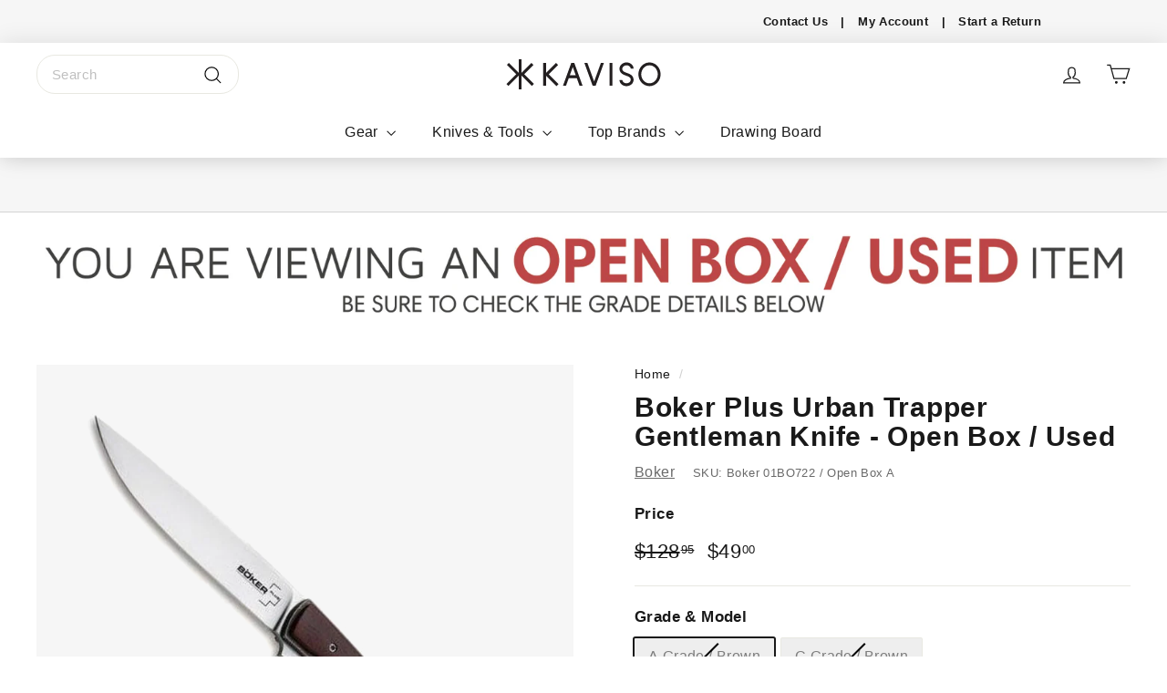

--- FILE ---
content_type: text/css
request_url: https://www.kaviso.com/cdn/shop/t/78/assets/kaviso-custom.css?v=173197167150924038901767883801
body_size: 5046
content:
/** Shopify CDN: Minification failed

Line 1557:1 Expected "}" to go with "{"

**/
[class*="shopify-block-sellup_upsell_add_ons_onpage_offers"] {
  margin-bottom: 20px;
}

.form-container{
  padding-right: 10%;
  padding-left: 10%;
}

.add-to-cart.btn--secondary {
  background-color: #191919;
  color: white;
}

.shopify-cleanslate .h7OYsWHrW5495r9beh2n{
  border-radius: 30px;
}

@media (max-width: 760px) {
  .featherlight .featherlight-content{
    width: 90% !important;
  }
  .launchtip_select_option_wrapper label{
    width: 20% !important;
  }
  #launchtip_upsell_wrapper1 .add-to-cart__text{
    font-size: 10px !important;
  }
  #launchtip_upsell_wrapper1 .productbox .image{
    padding-right: 60px !important;
  }
  #launchtip_upsell_wrapper1 .item img{
    left: 8.5% !important;
  }
  #launchtip_upsell_wrapper1 .title {
  font-size: 11px !important;
  }
  
  #launchtip_upsell_wrapper1 .price {
  font-size: 9px !important;
  }
  
  #launchtip_upsell_wrapper1 .btn {
  line-height: 1;
  }
  .launchtip_select_option_wrapper select{
    width: 80% !important;
  }
  .featherlight .featherlight-close-icon{
    top: 2px !important;
    right: 5px !important;
  }
}

.launchtip_upsell_design{
  padding: 10px 30px 10px 30px !important;
}
#launchtip_upsell_wrapper1 .productbox{
  border-bottom: 1px solid #B7B7B7;
}

#launchtip_upsell_wrapper1 .productbox .details{
  margin-left: 20px;
  padding-right: 0% !important;
}

#launchtip_upsell_wrapper1{
  margin: 10px 0px 20px 0px !important;
}

#launchtip_upsell_wrapper1 .productbox .image{
  background-color: #f6f6f6;
  width: 10% !important;
  height: 60px;
}

#launchtip_upsell_wrapper1 .item{
  aspect-ratio: auto;
  background-color: white;
}

#launchtip_upsell_wrapper1 .item img{
  min-width: auto;
  min-height: auto;
  left: 5%;
  padding: 4px;
}

@media (max-width: 760px) {
  .product-restore-email{
    margin-top: 16px !important;
  }
  .product-single__meta{
    margin-top: 0px !important;
  }
  .product-single__meta .social-sharing{
    margin-top: -10px !important;
  }
}
  #email-me-frame .frame-title{
    font-size: 13px !important;
  }
  #email-me-frame .email-me-button{
    padding-right: 10px;
    padding-left: 10px;
    line-height: normal;
    min-height: 60px !important;
  }
  .email-frame-footer{
    display: none;
  }
  .email-frame-body{
    padding-left: 15px;
    padding-right: 15px;
  }
  #email-me-frame .email-provider{
    display: none;
  }

.product-recommendations__title{
  margin-top: 0px !important;
}
.color-swatch--small{
	height:15px;
	width:15px;
}
.grid-item__meta-main .color-swatch{
  height: 20px !important;
  width: 20px !important;
  margin: 0 2px 4px !important;
}
.color-swatch__more {
  margin-left: 6px !important;
  line-height: 15px !important;
}
.grid-product__title{
    width: 85% !important;
	height: 48px;
	overflow: hidden;
}
.grid-product__price--original{
	font-size: calc(var(--typeBaseSize) + 2px) !important;
	font-weight:100 !important;
	color: #707072;
}
.grid-product__tags{
	padding-bottom: 15px !important;
	left:0 !important;
	margin-left:calc(var(--productTileMargin)*-1) !important;
	position:absolute !important;
	z-index:1 !important;
}
.hero__text-shadow:after {
	background: radial-gradient(rgba(0, 0, 0, 0.2) 0, transparent 60%);
}
.product-single__meta {
	padding-top: 10px !important;
}
.site-navigation--below:before {
	border-top: 0px !important;
}
.collection-image img {
	padding: 0px !important;
}
.logo-bar__item {
	background-color: #f6f6f6 !important;
}
.logo-bar__item img {
	mix-blend-mode: darken !important;
}
.product__main-photos {
	background-color: #f6f6f6 !important;
}
.product__main-photos .product-slideshow {
	border: 0px !important;
	mix-blend-mode: darken !important;
}
.product__thumb .image-wrap img {
	border: 0px !important;
	mix-blend-mode: darken !important;
}

.grid__image-ratio {
	background-color: #f6f6f6 !important;

}
.grid__image-ratio img {
	left: 50% !important;
	width: 90% !important;
	transform: translateX(-50%);
    padding-bottom: 10%;
}
.image-element {
	mix-blend-mode: normal;
}
.grid-product__image-wrap .image-element {
	mix-blend-mode: darken;
}
.product__thumb-item .image-element {
	mix-blend-mode: darken;
}
.grid-product__image-wrap {
	margin: 20px 10px -10px !important;
}
.grid-product__tags {
	margin-left: 0 !important;
}
.grid-item__meta {
	margin-left: 10px !important;
}
.grid-product__colors {
    display: block !important;
	margin: 0px 15px 5px -4px !important;
	position: absolute !important;
	right: 0 !important;
}
.grid-product__tag.grid-product__tag--sale {
	display: none !important;
}
.product__thumb-item {
	border: 0px !important;
}
.header-item--logo {
	min-width: 5% !important;
}
.w3-bar {
	width: 90%;
	position: relative;
	background-color: #f6f6f6;
	font-family:var(--typeBasePrimary), var(--typeBaseFallback);
	text-decoration: none;
	font-size: 13px;
	font-weight: 600;
	text-align: right;
}
.w3-bar a {
	text-decoration: none !important;
}
.w3-bar .w3-bar-item {
	padding: 10px;
}
.toolbar-section {
	z-index: 0 !important;
}
.announcement-slider__content{
padding-top: 10px;
}
.cart__page-col .cart__item {
	padding-right: 100px !important;
}
.cart__page-col .cart__item .cart__price {
	font-size: 18px;
	font-weight: 600;
}
.cart__page-col .cart__item .cart__price sup {
	padding-left:1px;
}
.cart__image img {
	object-position: center bottom;
}
.wOEViUrCyNb9maEe3QrQ {
	border-radius: 30px !important;
}
.cart__continue {
	height: 54px;
}
.cart__checkout {
	height: 54px;
}
.cart__checkout-wrapper .additional-checkout-buttons {
	margin-top: 12px !important;
}
.cart__checkout-wrapper .cart__continue {
	margin-top: 60px !important;
	line-height: 2 !important;
}
.main-content{
	box-shadow: none !important;
}
.collection-content{
	border-top: 0px !important;
	margin-top: 35px !important;
	padding-top: 0px !important;
}
.grid-item__meta .jdgm-prev-badge__text{
  font-size: 11px;
  opacity: .65;
}
.announcement-slider__content h5{
	padding-top: 3px;
	color: #373737;
	font-size: 14px !important;
	margin-bottom: 5px !important;
}
.announcement-slider__content p{
	font-size: 10px !important;
	margin-bottom: 5px !important;
	font-style: italic;
	color: #696969;
	font-weight: 100 !important;
}
.toolbar__content{
	height: 60px;
}
.collection-item__title{
	font-weight: 500 !important;
	font-size: 16px;
}
.search__input{
  border-radius: 20px !important;
}
.jdgm-widget.jdgm-widget {
  padding-bottom: 15px;
  margin-top: -15px;
}
.search__results{
  width: 400% !important;
}
.scrollable-grid--small .grid-item{
  padding-left: 0px !important;
  padding-right: 0px !important;
}
.jdgm-histogram__bar{
  overflow: hidden !important;
}
.grid__image-ratio--portrait:before{
  padding-bottom:125% !important;
}
.new-grid.product-grid.collection-grid[data-view="list"] .grid-product__title {
  width: 100% !important;
}
.grid-item__meta .jdgm-prev-badge {
  display: grid !important;
}
.frcp-nav__mobile-logout {
  display: none !important;
}
.frcp-loyalty-nav__icon{
  pointer-events: none;
}
.frcp-loyalty-nav__label-container{
  pointer-events: none !important;
}
.frcp-nav-button__text{
  pointer-events: none !important;
}
.frcp-icon{
  pointer-events: none !important;
}
.ac_product_review{
  margin-left: 10px;
  margin-right: 10px;
  display: block;
  background-color: #191919;
  padding: 5px 10px 5px 10px;
  color: white;
  border-radius: 20px;
  font-size: 11px;
}
.frcp-order__line-item{
  display: flex;
  flex-direction: column;
  justify-content: space-between;
}
.grid-item__meta-main {
    display: flex;
    flex-wrap: wrap;
    align-items: baseline;
}
.grid-product__title {
    flex-basis: 100%; /* Ensure the title takes up full width */
    padding-right: 40px;
}
.grid-product__points {
  color: #339AE8;
  font-weight: 600;
  font-size: 10px;
  padding: 5px;
  border-radius: 20px;
}
.grid-product__points .description-popup {
    z-index: 100;
    color: #191919;
    font-size: 12px;
    font-weight: 100;
    display: none;
    position: absolute;
    background-color: white;
    border: 1px solid #ccc;
    padding: 10px;
}

.grid-product__points:hover .description-popup {
    display: block;
}
.wrapper-custom {
    max-width: 1500px;
    margin: 0 auto;
    padding: 0 var(--pageWidthPadding);
    display: flex;
    justify-content: center;
}

.image-column {
    display: flex;
    justify-content: space-between;
    flex-wrap: wrap;
}

.container-4-3 {
    width: 50%;
    flex-basis: calc(50% - 10px);
    max-width: calc(50% - 10px);
    margin-bottom: 20px;
    position: relative;
    background-color: #f6f6f6;
}

.container-4-3 img {
    width: 100%;
    height: auto;
    display: block;
    object-fit: contain;
    mix-blend-mode: darken;
}

.max-image {
    width: 100%; /* Ensure responsiveness */
    height: auto;
    object-fit: contain;
}
.index-section-custom{
  margin-top: 10px;
  margin-bottom: 20px;
}
.index-section-custom:not(.index-section-custom--sub-product):first-child{
    margin-top:0;
    padding-top:var(--indexSectionPadding);
  }

/* Ensure description-points stays on the same line */
.description-points {
    color: #339AE8;
    font-weight: 600;
    font-style: italic;
    display: inline-block; /* or 'inline' if needed */
}


.collapsible-content__inner{
  max-height: 230px; /* Adjust the maximum height as needed */
  overflow-y: auto; /* Enable vertical scroll */
}

/* Width and height of the scrollbar */
.collapsible-content__inner::-webkit-scrollbar {
  width: 10px;
  height: 10px;
}

/* Track (background) */
.collapsible-content__inner::-webkit-scrollbar-track {
  background: #f1f1f1; /* You can change the background color here */
}

/* Handle (thumb) */
.collapsible-content__inner::-webkit-scrollbar-thumb {
  background: #888; /* You can change the color of the scrollbar handle here */
}

/* Handle on hover */
.collapsible-content__inner::-webkit-scrollbar-thumb:hover {
  background: #555; /* You can change the color of the scrollbar handle on hover here */
}
.collapsible-content__inner::after {
    content: "";
    display: block;
    height: 20px;
    width: 100%;
    /* Adjust other styles as needed */
}

.custom-icon {
  display: inline-block;
  width: 30px; /* Adjust width as needed */
  height: 15px; /* Adjust height as needed */
  box-sizing: border-box; /* Include padding in total width and height */
  background-size: cover; /* Ensure the background image covers the entire element */
  margin-right: 8px;
  margin-top: -10px;
}

.tag__checkbox-wrapper {
  display: flex; /* Use flexbox layout */
  align-items: center; /* Align items vertically */
}

.tag__checkbox{
  overflow:visible !important;
}

.jdgm-prev-badge__text{
  visibility: visible !important;
}
.custom-meta-tag{
  position: absolute;
  z-index: 1;
  right: 0;
  margin-right: 20px;
  margin-top: 10px;
  color: #B7B7B7;
  text-align: right;
  font-weight: 200;
}

.custom-meta-tag-worm{
  position: absolute;
  z-index: 1;
  left: 0;
  margin-left: 20px;
  margin-top: 10px;
  color: #B7B7B7;
  text-align: right;
  font-weight: 200;
}

.column-header {
 text-align: left;
 margin-right: 30px;
 margin-left: 40px;
 font-size: 36px;
 font-weight: 700;
}
    

@media (max-width: 800px) {
  h1.h2.product-single__title {
    font-size: 18px !important;
  }

  .custom-meta-tag {
    font-size: 11px;
    margin-right: 10px;
  }

  .custom-icon {
    width: 25px;
  }
  .column-header {
    margin-right: 10px;
    margin-left: 20px;
    font-size: 28px;
  }

  .custom-meta-tag-worm{
  position: absolute;
  z-index: 1;
  left: 0;
  margin-left: 10px;
  margin-top: 5px;
  color: #B7B7B7;
  text-align: right;
  font-weight: 200;
  max-width: 25px;
  }

  .h2.product-single__title img {
    width: 15px;
    height: 15px;
  }
  .grid__image-ratio {
    padding-top: 40px;
  }
}
  
.column-descriptor {
 text-align: left;
 margin-right: 30px;
 font-size: 16px;
}

@media (max-width: 800px) {
  .column-descriptor {
    margin-right: 20px;
    margin-left: 20px;
    font-size: 13px;
    padding-bottom: 0px;
  }
}
    
.column {
  display: ;
  flex-direction: row;
  float: left;
  width: 50%;
  padding-top: 15px;
  padding-bottom: 10px;
}
    
@media (max-width: 800px) {
  .column {
    width: 100%;
    padding-top: 10px;
    padding-bottom: 10px;
    margin-bottom: 10px;
  }
}

.row:after {
  content: "";
  display: table;
  clear: both;
}
    
.row {
  display: flex;
  flex-direction: row;
  padding-bottom: 15px;
}


.center-object {
    margin-left: auto;
    margin-right: auto;
  }
    
@media (max-width: 800px) {
  .row {
    flex-direction: column;
  }
}

@media (max-width: 800px) {
  .styled-table-full {
    width: 100% !important;
  }
}



.styled-table {
    table-layout: auto;
    border-collapse: collapse;
    font-size: 0.9em;
    padding-right: 10px;
    width:100%;
}

.styled-table thead tr {
    background-color: #009879;
    color: #ffffff;
    text-align: left;
}

.styled-table th {
    font-size:110%;
    font-weight:bold;
  width: 25%;
}

.styled-table td {
    padding: 5px 15px;
  width: 25%;
}

.styled-table tbody tr {
    border-bottom: thin solid #dddddd;
}

.styled-table tbody td:nth-child(even) {
    background-color: #f6f6f6;
}

.styled-table tbody tr:first-of-type {
    font-size: 110%;
    border-bottom: 0px;
}


.styled-table-full {
    table-layout: auto;
    margin-left: auto;
    margin-right: auto;
    border-collapse: collapse;
    font-size: 1em;
    padding-right: 10px;
    width:75%;
}

.styled-table-full:not(:first-of-type) {
    margin-top: 20px;
}

.styled-table-full th {
  width: 25%;
    font-size:110%;
    font-weight:bold;
}

.styled-table-full thead tr {
    background-color: #009879;
    color: #ffffff;
    text-align: left;
}

.styled-table-full td {
  width: 25%;
    padding: 5px 15px;
}

.styled-table-full tbody tr {
    border-bottom: thin solid #dddddd;
}

.styled-table-full td:nth-of-type(even) {
    background-color: #f6f6f6;
}

.styled-table-full tbody tr:first-of-type {
    font-size: 130%;
    border-bottom: 0px;
}

.styled-list {
margin-right: 10px;
}

.styled-list ul {
  list-style-type: none;
  padding: 0;
  margin: 0;
}

.styled-list li {
  display: block;
  background-image: url(https://svgshare.com/i/k0M.svg);
  background-size: 20px;
  background-repeat: no-repeat;
  background-position: 0 15px;
  height: 100px;
  padding-top: 10px;
  padding-left: 44px;
  padding-right: 10px;
  padding-bottom:20px;
  margin-top: 0px;
  border-bottom: thin solid #dddddd;
  font-size:100%;
}

.styled-list li:last-of-type {
    border-bottom: 0px;
    padding-bottom:50px;
}

.styled-list li:first-of-type {
  background-position: 0 5px;
  padding-top: 0px;
  margin-top: 0px;
}

.styled-icon-table {
    border-collapse: collapse;
    font-size: 1em;
    width: 100%;
}

.styled-icon-table thead tr {
    background-color: #ffffff;
    color: #ffffff;
    text-align: center;
}

.styled-icon-table td {
    padding: 5px 15px 25px 0px;
}

.styled-icon-table tbody tr {
    border-bottom: thin solid #dddddd;
    text-align: center;
}

.styled-icon-table tbody td {
    text-align: center;
}

.styled-icon-table tbody td:nth-of-type(even) {
    background-color: #ffffff;
}

.styled-icon-table tbody tr:first-of-type {
    font-size: 110%;
    border-bottom: 0px;
}
.styled-icon-table-full {
    border-collapse: collapse;
    font-size: 1em;
    width: 75%;
    margin-left: auto;
    margin-right: auto;
}
.styled-icon-table-full thead tr {
    background-color: #ffffff;
    color: #ffffff;
    text-align: center;
}

.styled-icon-table-full td {
    padding: 5px 15px 25px 0px;
}

.styled-icon-table-full tbody tr {
    border-bottom: thin solid #dddddd;
    text-align: center;
}

.styled-icon-table-full tbody td {
    text-align: center;
}

.styled-icon-table-full tbody td:nth-of-type(even) {
    background-color: #ffffff;
}

.styled-icon-table-full tbody tr:first-of-type {
    font-size: 110%;
    border-bottom: 0px;
}

@media (max-width: 1000px) {
  .styled-icon-table-full {width: 100%}

  .features-table {
    background-color: transparent;
    border-collapse: collapse;
    font-size: 80%;
    width: 40%;
    text-align: center;
  }
  
  .features-table tbody td {
      text-align: center;
      padding: 0px 0px 0px 0px;
      background-color: transparent;
  }
  
  .features-table tbody tr th {
      text-align: center;
      color: #a3a3a3;
      font-size: 80%;
      font-weight: bold;
      padding: 0px 40px 0px 40px;
      background-color: transparent;
  }
  
  .features-table tbody tr:nth-of-type(2n) {
      font-size: 120%;
  }

  .styled-list li {
      display: block;
      background-image: url(https://svgshare.com/i/k0M.svg);
      background-size: 20px;
      background-repeat: no-repeat;
      background-position: 0 15px;
      height: auto;
      padding-top: 10px;
      padding-left: 44px;
      padding-right: 10px;
      margin-top: 0px;
      border-bottom: thin solid #dddddd;
      font-size:100%;
  }

  .styled-list li:last-of-type {
    border-bottom: thin solid #dddddd;
  }
}

@media only screen and (max-width:768px){
    .jdgm-prev-badge__text{
      visibility: visible !important;
    }
	.page-width--flush-small .grid-product__image-wrap{
		margin: 0px -5px -10px!important;
	}
	.page-width--flush-small .grid-item__meta{
		margin-left: -4px !important;
	}
	.grid-product__colors {
		display: none !important;
	}
	.grid-product__title {
		max-height: 3em;
		overflow: hidden;
		width: 100% !important;
	}
	.grid-product__tag--custom{
		font-size: 8px !important;
		font-weight: 500 !important;
	}
	.w3-bar{
        font-size: 12px;
		width: 100%;
	}
	.jdgm-carousel-wrapper{
		padding-top: 0px !important;
		padding-left: 30px !important;
		padding-right: 30px !important;
		padding-bottom: 20px !important;
	}
	.jdgm-carousel__item-wrapper{
		height: 150px !important;
	}
	.jdgm-carousel-title{
		padding-left: 15px;
		padding-right: 15px;
	}
	.collection-item__title{
		font-size: 14px;
		line-height: 1em;
	}
    .jdgm-widget.jdgm-widget{
      padding-bottom: 0px;
      margin-top: 0px;
    }
    .product__main-photos{
      background-color: white !important;
    }
    .product-main-slide{
    border: none !important;
    }
    .search__results{
    width: 100% !important;
    }
    .scrollable-grid--small .grid-item{
    padding-left: 10px !important;
    padding-right: 10px !important;
    }
}

.tab {
  overflow: hidden;
  gap: 20px;
  text-align: center;
  padding-bottom: 10px;
  padding-top: 10px;
  border-top: 1px solid #C9C9C9;
  border-bottom: 1px solid #C9C9C9;
}

.tab button {
  font-size:16px;
  color: #191919;
  text-transform: uppercase;
  cursor: pointer;
  padding: 10px 30px;
  margin-top: 0px;
  margin-bottom: 0px;
  margin-right: 20px;
  transition: 0.3s;
  border-bottom: 4px solid white;
}

.tab button:hover {
  border-bottom: 4px solid #86A3A6;
}

.tab button.active {
  color: #191919;
  background-color: #ffffff;
  border-bottom: 4px solid #285C61;
}

/* Style the tab content */
.tabcontent {
  display: none;
  padding: 6px 12px;
  border-top: none;
}
    
.tabcontent {
  animation: fadeEffect 1s; /* Fading effect takes 1 second */
}

@media only screen and (max-width:768px){
  .tab button {
    font-size:12px;
    color: #191919;
    text-transform: uppercase;
    cursor: pointer;
    padding: 10px 5px;
    margin-top: 0px;
    margin-bottom: 0px;
    margin-right: 10px;
    transition: 0.3s;
    border-bottom: 4px solid white;
  }

  .custom-styling-class {
    margin-bottom: 0px !important;
  }

  .flickity-page-dots{
    bottom: -15px !important;
    max-width: 70%;
    width: 100% !important;
    margin: 0 auto !important;
    position: relative !important;
  }

  .flickity-page-dots .dot{
    border-radius: 0% !important;
    margin: 0 !important;
  }

  .flickity-page-dots .dot.is-selected {
    height: 6px !important;
  }
  
  /*.flickity-page-dots{
    display: none !important;
  }*/
}


@keyframes fadeEffect {
  from {opacity: 0;}
  to {opacity: 1;}
}

.card {
  transition: transform 0.3s ease;
  text-align:center;
  padding: .5rem;
  height: auto;
  border-radius: 20px;
  background-color: #f6f6f6;
}

.card-bonfus {
  transition: transform 0.3s ease;
  color: #fefefe;
  text-align:center;
  padding: .5rem;
  height: auto;
  border-radius: 20px;
  background-color:#191919;
}

.card:hover {
  transform: scale(1.05);
}

.card-bonfus:hover {
  transform: scale(1.05);
}

.cards {
  max-width: 1200px;
  margin: 0 auto;
  display: grid;
  gap: 1rem;
  grid-template-columns: repeat(auto-fit, minmax(200px, 1fr));
  border-radius: 20px;
}

.cards-back {
  max-width: 100%;
  height: auto;
}

.header-specs-title{
  padding-top: 10px;
  text-align: center;
  color: #191919;
  font-size: 120%;
  font-weight: 700;
  text-transform: uppercase;
}

.header-specs-title-bonfus{
  padding-top: 10px;
  text-align: center;
  color:rgb(255, 255, 255);
  font-size: 120%;
  font-weight: 700;
  text-transform: uppercase;
}

.header-specs-description{
  display: inline-block;
  text-align: center;
  font-size: 100%;
  padding-bottom: 10px;
}


@media only screen and (max-width:768px){
  .cards {
      display: grid;
      grid-template-columns: repeat(2, 1fr);
      grid-gap: 10px;
  }
  
  .card {
      width: 100%;
      max-height: 72px;
      box-sizing: border-box;
  }
  
  .card:not(:last-child)::after {
      content: '';
      position: absolute;
      bottom: 0;
      background-color: #A3A3A3;
  }

  .card:last-child{
    margin-bottom: 15px;
  }

  .header-specs-title{
    padding-top: 5px;
    font-size: 80%;
  }

  .header-specs-description{
    font-size: 90%;
  }

  .cards-back {
    width: 92%;
    margin-left: auto;
    margin-right: auto;
    border-radius: 20px;
  }

  .product-block{
    margin-bottom: 20px !important;
  }
  .breadcrumb{
    margin-bottom: 5px !important;
  }
}

.custom-icon-wrapper {
    display: flex;
    align-items: center;
    justify-content: center;
}

.header-specs-description {
    display: inline-block;
    vertical-align: middle;
    /* Optionally, add styles for the description */
}

.icon-package-custom{
  height: 25px;
  margin-right: 14px;
  position: relative;
  width: 25px;
}

.product-block.custom-styling-class {
  margin-bottom: 0px !important;
}

.product-block.product-block--sales-point .icon-package-custom,
.product-block.product-block--sales-point span {
    display: inline-block;
    vertical-align: middle; /* Adjust vertical alignment as needed */
}

.styled-list-update {
    display: flex;
    justify-content: space-between;
    margin-right: 10px;
}

.styled-list-update .column {
    flex: 1;
    flex-basis: 50%; /* Each column takes up 50% of the space */
    list-style-type: none;
    padding: 20px;
    margin: 0;
}

.styled-list-update li {
    display: block;
    background-image: url(https://svgshare.com/i/k0M.svg);
    background-size: 20px;
    background-repeat: no-repeat;
    background-position: 0 15px;
    height: 100px;
    padding-top: 10px;
    padding-left: 44px;
    padding-right: 10px;
    padding-bottom: 20px;
    margin-top: 0px;
    border-bottom: thin solid #dddddd;
    font-size: 100%;
}

.styled-list-update li:last-of-type {
    border-bottom: 0px;
    padding-bottom: 50px;
}

.styled-list-update li:first-of-type {
    background-position: 0 5px;
    padding-top: 0px;
    margin-top: 0px;
}

.styled-list-update li{
  position: relative;
  background-image: none; /* optional: remove your existing background-image */
}

.styled-list-update li::before{
  content: "";
  position: absolute;
  left: 0;
  top: 15px;
  width: 20px;
  height: 20px;
  background: url(https://www.svgrepo.com/show/526906/check-circle.svg) no-repeat center / 20px 20px;
}

.styled-list-update li:first-of-type::before{
  top: 5px;
}


@media (max-width: 767px) {
    .styled-list-update {
        flex-direction: column; /* Change to a single column layout */
    }

    .styled-list-update .column {
        flex-basis: 100%; /* Each column takes up 100% of the space in single column layout */
    }

    .styled-list-update .column:last-of-type {
        padding-top: 0px;
    }

    .styled-list-update li:last-of-type {
      border-bottom: thin solid #dddddd;
      padding-bottom: 0px;
  }
}

.embed-refresh-v2 .avatar .user--refresh {
  border-radius: 50px !important;
}

.commento-root .commento-card .commento-name {
  cursor: default !important;
  color: #191919 !important;
}

.megamenu__col-title.sale-markup a {
  color: #F74C48 !important;
}

.megamenu__col-title.exclusive-gear a {
  color: #339AE8 !important;
}

.variant-input-wrap label.disabled:after{
      border-left:3px solid;
      border-color:black;
      bottom:0;
      content:"";
      left:50%;
      position:absolute;
      top:0;
      transform:rotate(45deg);
    }

.variant-input-wrap label.disabled::before {
    background-color: rgba(169, 169, 169, 0.2);
    content: "";
    position: absolute;
    top: 0;
    bottom: 0;
    left: 0;
    right: 0;
}

.grid-item {
  display: block !important;
}

.field {
  width: 100%;
}

.radio-container {
  display: flex;
  align-items: center;
}

.radio-container label {
  margin-right: 10px; /* Adjust the spacing between the checkbox and label */
  padding-bottom: 20px;
  padding-right: 50px;
}

.hidden {
    display: none;
}

.container_affiliate {
  display: grid;
  grid-template-columns: repeat(3, 1fr);
  gap: 20px;
  padding: 10px;
}

.item_affiliate {
  display: flex;
  justify-content: center;
  align-items: center;
  background-color: #f6f6f6;
  place-items: center;
  padding: 20px;
  text-align: center;
  font-size: 14px;
}

@media (max-width: 768px) {
  .container_affiliate {
      grid-template-columns: 1fr;
  }
}

.accordion {
  background-color: #f6f6f6;
  color: #444;
  cursor: pointer;
  padding: 18px;
  width: 100%;
  border: none;
  text-align: left;
  outline: none;
  font-size: 15px;
  transition: 0.4s;
}

.active, .accordion:hover {
  background-color: #ccc;
}

.panel {
  padding: 25px 25px 25px;
  display: none;
  background-color: white;
  overflow: hidden;
}

.accordion::after {
  content: "\276F";           /* ❯ */
  display: inline-block;
  margin-left: 10px;
  transition: transform 0.2s ease;
}

.accordion.active::after {
  transform: rotate(90deg);   /* points down */
}

.accordion2 {
  background-color: #f6f6f6;
  color: #444;
  cursor: pointer;
  padding: 18px;
  width: 100%;
  border: none;
  text-align: left;
  outline: none;
  font-size: 15px;
  transition: 0.4s;
}

.accordion2::after {
  content: "\276F";           /* ❯ */
  display: inline-block;
  margin-left: 10px;
  transition: transform 0.2s ease;
}

.accordion2.active::after {
  transform: rotate(90deg);   /* points down */
}

.active, .accordion2:hover {
  background-color: #ccc;
}

.recent-orders {
  margin-bottom: 20px;
}

.recent-orders h2 {
  font-size: calc(var(--typeHeaderSize)*.85);
  margin-bottom: 10px;
}

.recent-orders-table {
  width: 100%;
  border-collapse: collapse;
}

.recent-orders-table th, .recent-orders-table td {
  padding: 8px 12px;
  /* Remove the border */
  border: none;
  font-size: 12px;
}

.recent-orders-table th {
  background-color: #f2f2f2;
}

.recent-orders-table .no-orders {
  text-align: center;
  font-style: italic;
  color: #888;
}

/* Add grey background color to every other row */
.recent-orders-table tr:nth-child(even) td {
  background-color: #f9f9f9;
}

.auto-knife-parent {
  display: flex;
  justify-content: center;
  align-items: center;
  text-align: center;
}

.auto-knife-banner {
  background-color: #ebbab5;
  padding: 30px;
  border-radius: 30px;
  width: 85%;
  text-align: center;
}

.auto-button {
  background-color: black;
  color: #ebbab5 !important;
  padding: 15px 30px;
  border-radius: 30px;
  transition: background-color 0.3s;
}

.auto-button:hover {
  background-color: #222222;
}

.auto-restriction,
.state-drop {
  font-size: 14px;
}

.nonozone {
  padding-top: 10px;
}

.state-drop {
  width: 300px;
  margin-bottom: 15px;
  border-radius: 5px;
  border: 1.5px solid #b5b5b5; /* Combined border properties */
}


.checkbox-label {
  display: block;
  margin: 20px 0;
}

.checkbox-container {
  display: flex;
  align-items: center;
}

.checkbox-wrapper {
  flex-shrink: 0;
}

.checkbox-text {
  flex-grow: 1;
  line-height: 1.5;
  font-size: 12px;
}

.checkbox-text a {
  color: blue;
  text-decoration: underline;
}

.required-asterisk {
  color: red;
  margin-right: 5px;
  align-self: flex-start;
  font-size: 24px;
  font-weight: 600;
}

.restricted-item {
  font-weight: 600;
  color: red;
}

.responsive-image {
    position: relative;
    width: 100%;
    height: auto;
}

.desktop-image {
    display: block;
    width: 100%;
}

.mobile-image {
    display: none;
    width: 100%;
}

@media screen and (max-width: 768px) {
    .desktop-image {
        display: none;
    }

.testimonials-slide.is-selected .testimonials-slider__text{
    transform:scale(1) !important;
}

.testimonials-slide {
  isolation: isolate;
}

.testimonial-image image-element {
  mix-blend-mode: normal !important;
}

--- FILE ---
content_type: text/css
request_url: https://www.kaviso.com/cdn/shop/t/78/assets/photo-gallery.css?v=100038669587525436511734364222
body_size: -499
content:
.gallery-custom{display:flex;flex-wrap:wrap;gap:10px}.item{flex:1 0 calc(50% - 5px);aspect-ratio:1 / 1;overflow:hidden;position:relative;background-color:#f6f6f6;display:flex;justify-content:center;align-items:center}.item-large img,.item img{min-width:100%;min-height:100%;object-fit:cover;position:absolute;top:50%;left:50%;transform:translate(-50%,-50%);mix-blend-mode:multiply}@media screen and (max-width: 767px){.item{flex:1 0 calc(100% - 10px)}}
/*# sourceMappingURL=/cdn/shop/t/78/assets/photo-gallery.css.map?v=100038669587525436511734364222 */


--- FILE ---
content_type: text/css
request_url: https://www.kaviso.com/cdn/shop/t/78/assets/disqus.css?v=97510591954295840551734364222
body_size: -771
content:
.embed-refresh-v2 .nav-primary--refresh .comment-count {
  color: red !important;
}

--- FILE ---
content_type: text/javascript
request_url: https://www.kaviso.com/cdn/shop/t/78/assets/kaviso-custom.js?v=132494452260720259851767883533
body_size: 1423
content:
window.addEventListener("load",function(){function waitForValidSku(retriesLeft=3){try{sellerProductVariants.find(variant=>variant.skuId&&variant.skuId.trim()!=="")?setTimeout(()=>{widgetSetup()},2):retriesLeft>0?setTimeout(()=>waitForValidSku(retriesLeft-1),1e3):console.error("No valid SKU found after maximum retries.")}catch{retriesLeft>0?setTimeout(()=>waitForValidSku(retriesLeft-1),1e3):console.error("Error persisted after maximum retries.")}}waitForValidSku()}),window.addEventListener("load",function(){let skuUpdateTimeout;function customizeWidgetBasedOnSKU(){const shadowHost=document.querySelector("#delivery-promise-container"),skuElement=document.querySelector("[data-sku-id]"),productTags=window.productTags||[];if(!skuElement){console.log("SKU element not found.");return}const sku=skuElement.textContent.trim();if(console.log("Current SKU:",sku),shadowHost&&shadowHost.shadowRoot){const shadowRoot=shadowHost.shadowRoot,testDdpZipcode=shadowRoot.querySelector('[data-testid="test-ddp-zipcode"]'),ddpDateElement=shadowRoot.querySelector("#ddp-date");if(!productTags.includes("MCF")||testDdpZipcode&&testDdpZipcode.textContent.trim()!==""&&!ddpDateElement){let gridContainerElement2=shadowRoot.querySelector(".grid-container");gridContainerElement2?gridContainerElement2.innerHTML="":(gridContainerElement2=document.createElement("div"),gridContainerElement2.classList.add("grid-container"),gridContainerElement2.style.display="block",gridContainerElement2.style.justifyContent="center",gridContainerElement2.style.borderRadius="50px",gridContainerElement2.style.background="#F6F6F6",gridContainerElement2.style.padding="10px",gridContainerElement2.style.marginTop="10px",shadowRoot.appendChild(gridContainerElement2));const customMessageDiv=document.createElement("div");customMessageDiv.id="custom-message",customMessageDiv.style.textAlign="center";const customMessageSpan=document.createElement("span");customMessageSpan.textContent="Ships Within 1 Business Day",customMessageSpan.style.fontSize="16px",customMessageSpan.style.color="#000",customMessageDiv.appendChild(customMessageSpan),gridContainerElement2.appendChild(customMessageDiv)}else{const dppEntryElement2=shadowRoot.querySelector(".dpp-entry"),gridContainerElement2=shadowRoot.querySelector(".grid-container");dppEntryElement2&&(dppEntryElement2.style.display="block",dppEntryElement2.style.justifyItems="center",dppEntryElement2.style.textAlign="center"),gridContainerElement2&&(gridContainerElement2.style.justifyItems="center",gridContainerElement2.style.borderRadius="50px",gridContainerElement2.style.background="#F6F6F6",gridContainerElement2.style.textAlign="center",gridContainerElement2.style.minWidth="100%",window.innerWidth<=768&&(gridContainerElement2.style.marginLeft="-10px"))}const dppEntryElement=shadowRoot.querySelector(".dpp-entry"),gridContainerElement=shadowRoot.querySelector(".grid-container");dppEntryElement&&(dppEntryElement.style.display="block"),gridContainerElement&&(gridContainerElement.style.justifyItems="center",gridContainerElement.style.borderRadius="50px",gridContainerElement.style.background="#F6F6F6")}else console.log("Shadow DOM not accessible.")}function observeSKUChanges(){const targetNode=document.querySelector(".product-single__sku");if(!targetNode){console.log("SKU container not found. Waiting...");return}const config={childList:!0,subtree:!0};new MutationObserver(mutationsList=>{for(const mutation of mutationsList)mutation.type==="childList"&&(clearTimeout(skuUpdateTimeout),skuUpdateTimeout=setTimeout(()=>{customizeWidgetBasedOnSKU()},1e3))}).observe(targetNode,config),console.log("Observing SKU changes.")}console.log("Page loaded. Initializing widget customization."),setTimeout(()=>{customizeWidgetBasedOnSKU()},1e3),observeSKUChanges()}),document.addEventListener("DOMContentLoaded",function(){const acc=document.getElementsByClassName("accordion2");for(let i=0;i<acc.length;i++)acc[i].addEventListener("click",function(){this.classList.toggle("active");const panel=this.nextElementSibling;panel.style.display==="block"?panel.style.display="none":panel.style.display="block"})}),document.addEventListener("DOMContentLoaded",function(){function hideElementsWithoutImages(){var elementsToHide=document.querySelectorAll('[id*="shopify-section-template--17219019473124__advanced_content_44Dx89"]');elementsToHide.forEach(function(element){var imgElement=element.querySelector("img");imgElement||(element.style.display="none")})}hideElementsWithoutImages();function addKnifeBullet(uniqueBladeShapes2){var defaultKnifeContainer=document.querySelector(".default-knife"),existingSalesPointDiv=document.querySelector(".product-block.product-block--sales-point");if(defaultKnifeContainer){var salesPointDiv=document.createElement("div");salesPointDiv.className="product-block product-block--sales-point";var iconDiv=document.createElement("div");iconDiv.className="icon-package-custom";var svgMarkup='<svg aria-hidden="true" focusable="false" role="presentation" viewBox="0 0 64 64" width="20" height="20"><path fill="none" d="M0 0h64v64H0z"/><path fill="black" fill-rule="nonzero" d="M11.579 3.755 59.661 51.84a4 4 0 0 1 -5.656 5.659l-12.256 -12.259L32.32 54.667l-20.741 -20.741a21.333 21.333 0 0 1 -0.464 -29.693l0.464 -0.477zm0.643 8.187 -0.136 0.293a16.013 16.013 0 0 0 2.792 17.427l0.472 0.493 16.968 16.968 7.544 -7.541L12.221 11.941z"/></svg>';iconDiv.innerHTML=svgMarkup,salesPointDiv.appendChild(iconDiv);for(var i=0;i<uniqueBladeShapes2.length;i++){var currentBladeShape=uniqueBladeShapes2[i],currentBladeMaterial=uniqueBladeMaterials[i],currentHandleMaterial=uniqueHandleMaterials[i],bladeShapeSpan=document.createElement("span");bladeShapeSpan.textContent=currentBladeShape+" / "+currentBladeMaterial+" / "+currentHandleMaterial+" Handle",salesPointDiv.appendChild(bladeShapeSpan);var bladeShapeLabelSpan=document.createElement("span");bladeShapeLabelSpan.textContent="",salesPointDiv.appendChild(bladeShapeLabelSpan)}existingSalesPointDiv?existingSalesPointDiv.parentNode.insertBefore(salesPointDiv,existingSalesPointDiv):defaultKnifeContainer.parentNode.insertBefore(salesPointDiv,defaultKnifeContainer)}}});var defaultOpenButton=document.getElementById("defaultOpen");defaultOpenButton&&defaultOpenButton.click();function openTab(evt,tabName){var i,tabcontent,tablinks;for(tabcontent=document.getElementsByClassName("tabcontent"),i=0;i<tabcontent.length;i++)tabcontent[i].style.display="none";for(tablinks=document.getElementsByClassName("tablinks"),i=0;i<tablinks.length;i++)tablinks[i].className=tablinks[i].className.replace(" active","");document.getElementById(tabName).style.display="block",evt.currentTarget.className+=" active";var elementsToShow=document.querySelectorAll('[id*="shopify-section-template--"]');elementsToShow.forEach(function(element){element.style.display="block"});var elementsToHide=document.querySelectorAll('[id*="shopify-section-template--17215863128292__advanced_content_xJY4nB"]');elementsToHide.forEach(function(element){element.style.display="none"});var elementsToHide=document.querySelectorAll('[id*="shopify-section-template--17219019473124__advanced_content_YUxgba"]');elementsToHide.forEach(function(element){element.style.display="none"})}function openTabHide(evt,tabName){var elementsToHide=document.querySelectorAll('[id*="shopify-section-template--"]');elementsToHide=Array.from(elementsToHide).filter(function(element){return!element.id.includes("main")&&!element.id.includes("XfwkPU")&&!element.id.includes("xJY4nB")&&!element.id.includes("3w7xBz")&&!element.id.includes("YUxgba")}),elementsToHide.forEach(function(element){element.style.display="none"});var elementsToShow=document.querySelectorAll('[id*="shopify-section-template--17215863128292__advanced_content_xJY4nB"]');elementsToShow.forEach(function(element){element.style.display="block"});var elementsToShow=document.querySelectorAll('[id*="shopify-section-template--17219019473124__advanced_content_YUxgba"]');elementsToShow.forEach(function(element){element.style.display="block"});var i,tabcontent,tablinks;for(tabcontent=document.getElementsByClassName("tabcontent"),i=0;i<tabcontent.length;i++)tabcontent[i].style.display="none";for(tablinks=document.getElementsByClassName("tablinks"),i=0;i<tablinks.length;i++)tablinks[i].className=tablinks[i].className.replace(" active","");document.getElementById(tabName).style.display="block",evt.currentTarget.className+=" active"}document.getElementById("defaultOpen")&&document.getElementById("defaultOpen").click(),document.addEventListener("DOMContentLoaded",function(){for(var acc=document.getElementsByClassName("accordion"),i=0;i<acc.length;i++)acc[i].addEventListener("click",function(){this.classList.toggle("active");var panel=this.nextElementSibling;panel.style.display==="block"?panel.style.display="none":panel.style.display="block"})});
//# sourceMappingURL=/cdn/shop/t/78/assets/kaviso-custom.js.map?v=132494452260720259851767883533


--- FILE ---
content_type: image/svg+xml
request_url: https://www.kaviso.com/cdn/shop/files/Kaviso_Black_Logo_SVG.svg?v=1707325378&width=170
body_size: -182
content:
<svg viewBox="0 0 275.56 53.58" xmlns="http://www.w3.org/2000/svg" id="Layer_1"><defs><style>.cls-1{fill:#231f20;stroke-width:0px;}</style></defs><polygon points="31.72 26.6 48.32 10 44.75 6.44 27.11 24.08 27.11 0 22.07 0 22.07 24.09 22.05 24.08 4.41 6.44 .84 10 17.44 26.6 0 44.05 3.56 47.61 22.05 29.12 22.07 29.11 22.06 53.58 27.1 53.58 27.11 29.12 45.6 47.61 49.16 44.05 31.72 26.6" class="cls-1"></polygon><path d="M89.43,47.92l-18.59-18.59v17.75h-5.07V6.51h5.07v17.75l17.75-17.75,3.59,3.59-16.7,16.7,17.54,17.54-3.59,3.59Z" class="cls-1"></path><path d="M125.72,33.55h-14.29l-4.92,13.52h-5.4l14.76-40.56h5.4l14.76,40.56h-5.4l-4.92-13.52ZM123.87,28.48l-5.3-14.56-5.3,14.56h10.6Z" class="cls-1"></path><path d="M154.05,47.07l-14.76-40.56h5.4l12.07,33.15,12.07-33.15h5.4l-14.76,40.56h-5.4Z" class="cls-1"></path><path d="M184.32,6.51h5.07v40.56h-5.07V6.51Z" class="cls-1"></path><path d="M227.3,36.51c0,6.3-5.68,11.41-12.68,11.41s-12.42-4.88-12.66-10.99h5.08c.26,3.3,3.56,5.92,7.59,5.92s7.61-2.84,7.61-6.34c0-2.54-1.8-4.73-4.39-5.74l-8.25-3.22c-4.49-1.75-7.64-5.78-7.64-10.47,0-6.3,5.68-11.41,12.68-11.41s12.42,4.88,12.66,10.99h-5.08c-.26-3.3-3.56-5.92-7.59-5.92s-7.61,2.84-7.61,6.34c0,2.54,1.8,4.73,4.39,5.74l8.25,3.22c4.49,1.75,7.64,5.78,7.64,10.47Z" class="cls-1"></path><path d="M275.56,26.79c0,11.67-8.89,21.13-19.86,21.13s-19.86-9.46-19.86-21.13,8.89-21.13,19.86-21.13,19.86,9.46,19.86,21.13ZM240.91,26.79c0,8.85,6.63,16.06,14.79,16.06s14.79-7.2,14.79-16.06-6.63-16.06-14.79-16.06-14.79,7.2-14.79,16.06Z" class="cls-1"></path></svg>

--- FILE ---
content_type: image/svg+xml
request_url: https://www.kaviso.com/cdn/shop/files/Kaviso_Black_Logo_SVG.svg?v=1707325378&width=140
body_size: -135
content:
<svg viewBox="0 0 275.56 53.58" xmlns="http://www.w3.org/2000/svg" id="Layer_1"><defs><style>.cls-1{fill:#231f20;stroke-width:0px;}</style></defs><polygon points="31.72 26.6 48.32 10 44.75 6.44 27.11 24.08 27.11 0 22.07 0 22.07 24.09 22.05 24.08 4.41 6.44 .84 10 17.44 26.6 0 44.05 3.56 47.61 22.05 29.12 22.07 29.11 22.06 53.58 27.1 53.58 27.11 29.12 45.6 47.61 49.16 44.05 31.72 26.6" class="cls-1"></polygon><path d="M89.43,47.92l-18.59-18.59v17.75h-5.07V6.51h5.07v17.75l17.75-17.75,3.59,3.59-16.7,16.7,17.54,17.54-3.59,3.59Z" class="cls-1"></path><path d="M125.72,33.55h-14.29l-4.92,13.52h-5.4l14.76-40.56h5.4l14.76,40.56h-5.4l-4.92-13.52ZM123.87,28.48l-5.3-14.56-5.3,14.56h10.6Z" class="cls-1"></path><path d="M154.05,47.07l-14.76-40.56h5.4l12.07,33.15,12.07-33.15h5.4l-14.76,40.56h-5.4Z" class="cls-1"></path><path d="M184.32,6.51h5.07v40.56h-5.07V6.51Z" class="cls-1"></path><path d="M227.3,36.51c0,6.3-5.68,11.41-12.68,11.41s-12.42-4.88-12.66-10.99h5.08c.26,3.3,3.56,5.92,7.59,5.92s7.61-2.84,7.61-6.34c0-2.54-1.8-4.73-4.39-5.74l-8.25-3.22c-4.49-1.75-7.64-5.78-7.64-10.47,0-6.3,5.68-11.41,12.68-11.41s12.42,4.88,12.66,10.99h-5.08c-.26-3.3-3.56-5.92-7.59-5.92s-7.61,2.84-7.61,6.34c0,2.54,1.8,4.73,4.39,5.74l8.25,3.22c4.49,1.75,7.64,5.78,7.64,10.47Z" class="cls-1"></path><path d="M275.56,26.79c0,11.67-8.89,21.13-19.86,21.13s-19.86-9.46-19.86-21.13,8.89-21.13,19.86-21.13,19.86,9.46,19.86,21.13ZM240.91,26.79c0,8.85,6.63,16.06,14.79,16.06s14.79-7.2,14.79-16.06-6.63-16.06-14.79-16.06-14.79,7.2-14.79,16.06Z" class="cls-1"></path></svg>